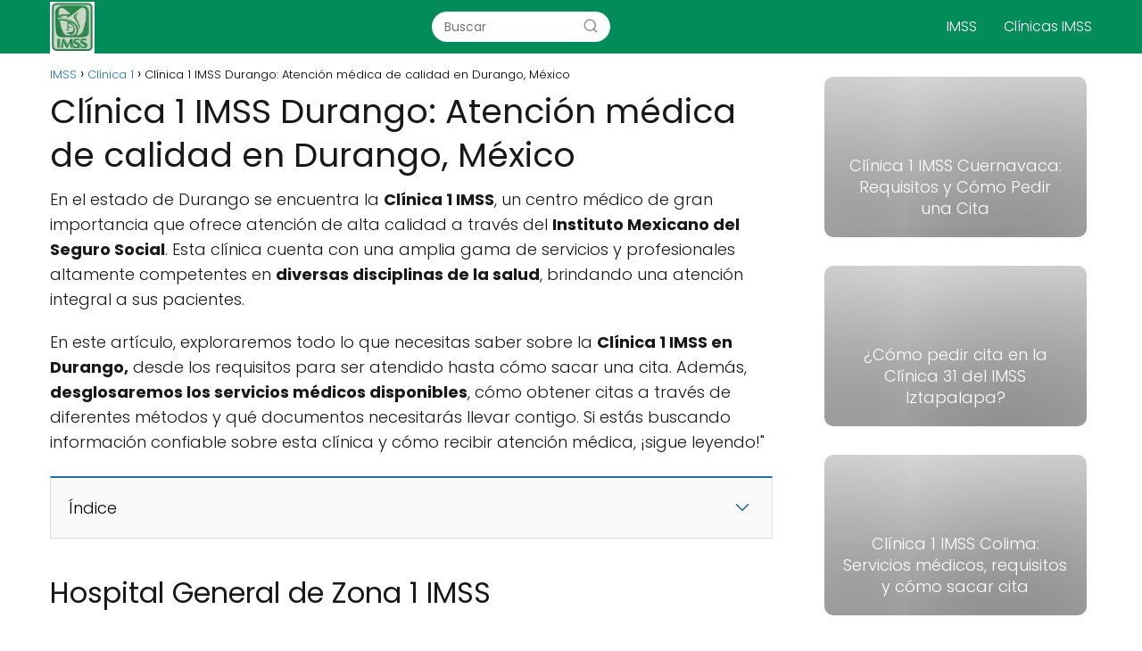

--- FILE ---
content_type: text/html; charset=UTF-8
request_url: https://infoimss.com.mx/clinica-1-imss-durango-atencion-medica-de-calidad-en-durango-mexico/
body_size: 10527
content:
<!DOCTYPE html><html lang="es" > <head> <meta charset="UTF-8"><meta name="viewport" content="width=device-width, initial-scale=1.0, maximum-scale=2.0"><meta name='robots' content='index, follow, max-image-preview:large, max-snippet:-1, max-video-preview:-1'/> <style>img:is([sizes="auto" i], [sizes^="auto," i]) { contain-intrinsic-size: 3000px 1500px }</style> <link rel="dns-prefetch" href="https://www.googletagmanager.com"><link rel="preconnect" href="https://fonts.googleapis.com" crossorigin><link rel="preconnect" href="https://fonts.gstatic.com/" crossorigin><link rel="preconnect" href="https://www.googletagmanager.com" crossorigin>  <title>Clínica 1 IMSS Durango: Atención médica de calidad en Durango, México - Tramites y Citas Aquí</title> <meta name="description" content="En el estado de Durango se encuentra la Clínica 1 IMSS, un centro médico de gran importancia que ofrece atención de alta calidad a través del Instituto"/> <link rel="canonical" href="https://infoimss.com.mx/clinica-1-imss-durango-atencion-medica-de-calidad-en-durango-mexico/"/> <meta property="og:locale" content="es_ES"/> <meta property="og:type" content="article"/> <meta property="og:title" content="Clínica 1 IMSS Durango: Atención médica de calidad en Durango, México - Tramites y Citas Aquí"/> <meta property="og:description" content="En el estado de Durango se encuentra la Clínica 1 IMSS, un centro médico de gran importancia que ofrece atención de alta calidad a través del Instituto"/> <meta property="og:url" content="https://infoimss.com.mx/clinica-1-imss-durango-atencion-medica-de-calidad-en-durango-mexico/"/> <meta property="og:site_name" content="IMSS"/> <meta property="article:published_time" content="2023-08-26T18:01:26+00:00"/> <meta property="article:modified_time" content="2023-08-27T01:03:59+00:00"/> <meta name="author" content="qfdad"/> <script type="application/ld+json" class="yoast-schema-graph">{"@context":"https://schema.org","@graph":[{"@type":"WebPage","@id":"https://infoimss.com.mx/clinica-1-imss-durango-atencion-medica-de-calidad-en-durango-mexico/","url":"https://infoimss.com.mx/clinica-1-imss-durango-atencion-medica-de-calidad-en-durango-mexico/","name":"Clínica 1 IMSS Durango: Atención médica de calidad en Durango, México - Tramites y Citas Aquí","isPartOf":{"@id":"https://infoimss.com.mx/#website"},"datePublished":"2023-08-26T18:01:26+00:00","dateModified":"2023-08-27T01:03:59+00:00","author":{"@id":"https://infoimss.com.mx/#/schema/person/ab40a158f936cb0e926c5f540e53f4bf"},"description":"En el estado de Durango se encuentra la Clínica 1 IMSS, un centro médico de gran importancia que ofrece atención de alta calidad a través del Instituto","breadcrumb":{"@id":"https://infoimss.com.mx/clinica-1-imss-durango-atencion-medica-de-calidad-en-durango-mexico/#breadcrumb"},"inLanguage":"es","potentialAction":[{"@type":"ReadAction","target":["https://infoimss.com.mx/clinica-1-imss-durango-atencion-medica-de-calidad-en-durango-mexico/"]}]},{"@type":"WebSite","@id":"https://infoimss.com.mx/#website","url":"https://infoimss.com.mx/","name":"IMSS","description":"Todos los tramites IMSS","potentialAction":[{"@type":"SearchAction","target":{"@type":"EntryPoint","urlTemplate":"https://infoimss.com.mx/?s={search_term_string}"},"query-input":"required name=search_term_string"}],"inLanguage":"es"},{"@type":"Person","@id":"https://infoimss.com.mx/#/schema/person/ab40a158f936cb0e926c5f540e53f4bf","name":"qfdad","image":{"@type":"ImageObject","inLanguage":"es","@id":"https://infoimss.com.mx/#/schema/person/image/","url":"https://secure.gravatar.com/avatar/3a3d0745c46d23eb98e1704fab64fbbb6478b30d755ec26993e74e6fd34de098?s=96&d=mm&r=g","contentUrl":"https://secure.gravatar.com/avatar/3a3d0745c46d23eb98e1704fab64fbbb6478b30d755ec26993e74e6fd34de098?s=96&d=mm&r=g","caption":"qfdad"},"sameAs":["https://infoimss.com.mx"]}]}</script> <link rel='dns-prefetch' href='//fonts.googleapis.com'/><link rel="alternate" type="application/rss+xml" title="IMSS &raquo; Feed" href="https://infoimss.com.mx/feed/"/><link rel="alternate" type="application/rss+xml" title="IMSS &raquo; Feed de los comentarios" href="https://infoimss.com.mx/comments/feed/"/><link rel="alternate" type="application/rss+xml" title="IMSS &raquo; Comentario Clínica 1 IMSS Durango: Atención médica de calidad en Durango, México del feed" href="https://infoimss.com.mx/clinica-1-imss-durango-atencion-medica-de-calidad-en-durango-mexico/feed/"/><link rel='stylesheet' id='wp-block-library-css' href='https://infoimss.com.mx/wp-includes/css/dist/block-library/style.min.css?ver=6.8.3' type='text/css' media='all'/><style id='classic-theme-styles-inline-css' type='text/css'>/*! This file is auto-generated */.wp-block-button__link{color:#fff;background-color:#32373c;border-radius:9999px;box-shadow:none;text-decoration:none;padding:calc(.667em + 2px) calc(1.333em + 2px);font-size:1.125em}.wp-block-file__button{background:#32373c;color:#fff;text-decoration:none}</style><link rel='stylesheet' id='asap-style-css' href='https://infoimss.com.mx/wp-content/themes/AsapTheme/assets/css/main.min.css?ver=0108020223' type='text/css' media='all'/><style id='asap-style-inline-css' type='text/css'>body {font-family: 'Poppins', sans-serif !important;background: #FFFFFF;font-weight: 300 !important;}h1,h2,h3,h4,h5,h6 {font-family: 'Poppins', sans-serif !important;font-weight: 400;line-height: 1.3;}h1 {color:#181818}h2,h5,h6{color:#181818}h3{color:#181818}h4{color:#181818}.article-loop p,.article-loop-featured p,.article-loop h2,.article-loop h3,.article-loop h4,.article-loop-featured h2,.article-loop-featured h3,.article-loop span.entry-title, .related-posts p,.last-post-sidebar p,.woocommerce-loop-product__title {font-family: 'Poppins', sans-serif !important;font-size: 18px !important;font-weight: 300 !important;}.article-loop .show-extract p,.article-loop .show-extract span {font-family: 'Poppins', sans-serif !important;font-weight: 300 !important;}a {color: #1e73be;}.the-content .post-index span,.des-category .post-index span {font-size:18px;}.the-content .post-index li,.the-content .post-index a,.des-category .post-index li,.des-category .post-index a,.comment-respond > p > span > a,.asap-pros-cons-title span,.asap-pros-cons ul li span,.woocommerce #reviews #comments ol.commentlist li .comment-text p,.woocommerce #review_form #respond p,.woocommerce .comment-reply-title,.woocommerce form .form-row label, .woocommerce-page form .form-row label {font-size: calc(18px - 2px);}.content-tags a,.tagcloud a {border:1px solid #1e73be;}.content-tags a:hover,.tagcloud a:hover {color: #1e73be99;}p,.the-content ul li,.the-content ol li {color: #181818;font-size: 18px;line-height: 1.6;}.comment-author cite,.primary-sidebar ul li a,.woocommerce ul.products li.product .price,span.asap-author,.content-cluster .show-extract span {color: #181818;}.comment-body p,#commentform input,#commentform textarea{font-size: calc(18px - 2px);}.social-title {font-size: calc(18px - 3px);}.breadcrumb a,.breadcrumb span,.woocommerce .woocommerce-breadcrumb {font-size: calc(18px - 5px);}.content-footer p,.content-footer li,.search-header input:not([type=submit]):not([type=radio]):not([type=checkbox]):not([type=file]) {font-size: calc(18px - 4px) !important;}.search-header input:not([type=submit]):not([type=radio]):not([type=checkbox]):not([type=file]) {border:1px solid #FFFFFF26 !important;}h1 {font-size: 38px;}h2 {font-size: 32px;}h3 {font-size: 28px;}h4 {font-size: 23px;}.site-header,#cookiesbox {background: #028c5a;}.site-header-wc a span.count-number {border:1px solid #FFFFFF;}.content-footer {background: #2471a3;}.comment-respond > p,.area-comentarios ol > p,.error404 .content-loop p + p,.search .content-loop .search-home + p {border-bottom:1px solid #2471a3}.pagination a,.nav-links a,.woocommerce #respond input#submit,.woocommerce a.button, .woocommerce button.button,.woocommerce input.button,.woocommerce #respond input#submit.alt,.woocommerce a.button.alt,.woocommerce button.button.alt,.woocommerce input.button.alt,.wpcf7-form input.wpcf7-submit {background: #2471a3;color: #FFFFFF !important;}.woocommerce div.product .woocommerce-tabs ul.tabs li.active {border-bottom: 2px solid #2471a3;}.pagination a:hover,.nav-links a:hover {background: #2471a3B3;}.article-loop a span.entry-title{color:#181818 !important;}.article-loop a:hover p,.article-loop a:hover h2,.article-loop a:hover h3,.article-loop a:hover span.entry-title {color: #1e73be !important;}.article-loop.custom-links a:hover span.entry-title,.asap-loop-horizontal .article-loop a:hover span.entry-title {color: #181818 !important;}#commentform input,#commentform textarea {border: 2px solid #2471a3;font-weight: 300 !important;}.content-loop {max-width: 980px;}.site-header-content {max-width: 1200px;}.content-footer {max-width: calc(1200px - 32px); }.content-footer-social {background: #2471a31A;}.content-single {max-width: 1200px;}.content-page {max-width: 980px;}.content-wc {max-width: 980px;}.reply a,.go-top {background: #2471a3;color: #FFFFFF;}.reply a {border: 2px solid #2471a3;}#commentform input[type=submit] {background: #2471a3;color: #FFFFFF;}.site-header a,header,header label {color: #FFFFFF;}.content-footer a,.content-footer p,.content-footer .widget-area {color: #FFFFFF;}header .line {background: #FFFFFF;}.site-logo img {max-width: 160px;}.search-header {margin-left: 0px;}.primary-sidebar {width:300px;}p.sidebar-title,.comment-respond > p,.area-comentarios ol > p,.asap-subtitle {font-size:calc(18px + 2px);}.popular-post-sidebar ol a {color:#181818;font-size:calc(18px - 2px);}.popular-post-sidebar ol li:before,.primary-sidebar div ul li:before {border-color: #2471a3;}.search-form input[type=submit] {background:#028c5a;}.search-form {border:2px solid #2471a3;}.sidebar-title:after,.archive .content-loop h1:after {background:#2471a3;}.single-nav .nav-prev a:before, .single-nav .nav-next a:before {border-color:#2471a3;}.single-nav a {color:#181818;font-size:calc(18px - 3px);}.the-content .post-index {border-top:2px solid #2471a3;}.the-content .post-index #show-table {color:#1e73be;font-size: calc(18px - 3px);font-weight: 300;}.the-content .post-index .btn-show {font-size: calc(18px - 3px) !important;}.search-header form {width:200px;}.site-header .site-header-wc svg {stroke:#FFFFFF;}.item-featured {color:#FFFFFF;background:#f16028;}.checkbox .check-table svg {stroke:#2471a3;}html{scroll-behavior:smooth;}.article-content,#commentform input, #commentform textarea,.reply a,.woocommerce #respond input#submit, .woocommerce #respond input#submit.alt,.woocommerce-address-fields__field-wrapper input,.woocommerce-EditAccountForm input,.wpcf7-form input,.wpcf7-form textarea,.wpcf7-form input.wpcf7-submit {border-radius:10px !important;}.pagination a, .pagination span, .nav-links a {border-radius:50%;min-width:2.5rem;}.reply a {padding:6px 8px !important;}.asap-icon,.asap-icon-single {border-radius:50%;}.asap-icon{margin-right:1px;padding:.6rem !important;}.content-footer-social {border-top-left-radius:10px;border-top-right-radius:10px;}.item-featured,.content-item-category>span,.woocommerce span.onsale,.woocommerce a.button,.woocommerce button.button, .woocommerce input.button, .woocommerce a.button.alt, .woocommerce button.button.alt, .woocommerce input.button.alt,.product-gallery-summary .quantity input,#add_payment_method table.cart input,.woocommerce-cart table.cart input, .woocommerce-checkout table.cart input,.woocommerce div.product form.cart .variations select {border-radius:2rem !important;}.search-home input {border-radius:2rem !important;padding: 0.875rem 1.25rem !important;}.search-home button.s-btn {margin-right:1.25rem !important;}#cookiesbox p,#cookiesbox a {color: #FFFFFF;}#cookiesbox button {background: #FFFFFF;color:#028c5a;}@media (max-width: 1050px) and (min-width:481px) {.article-loop-featured .article-image-featured {border-radius: 10px !important;}}@media (min-width:1050px) { ul.sub-menu,ul.sub-menu li {border-radius:10px;}.search-header input {border-radius:2rem !important;padding: 0 0 0 .85rem !important;}.search-header button.s-btn {width:2.65rem !important;}.site-header .asap-icon svg { stroke: #FFFFFF !important;}.article-loop-featured:first-child .article-image-featured {border-top-left-radius:10px !important;border-bottom-left-radius:10px !important;}.article-loop-featured.asap-columns-1:nth-child(1) .article-image-featured,.article-loop-featured.asap-columns-2:nth-child(2) .article-image-featured,.article-loop-featured.asap-columns-3:nth-child(3) .article-image-featured,.article-loop-featured.asap-columns-4:nth-child(4) .article-image-featured,.article-loop-featured.asap-columns-5:nth-child(5) .article-image-featured {border-top-right-radius:10px !important;border-bottom-right-radius:10px !important;}.primary-sidebar .article-image-featured {border-radius:10px !important;}}@media (min-width:1050px) {.content-footer {border-top-left-radius:10px;border-top-right-radius:10px;}}.the-content .post-index #index-table{display:none;}@media(max-width:480px) {h1,.archive .content-loop h1 {font-size: calc(38px - 8px);}h2 {font-size: calc(32px - 4px);}h3 {font-size: calc(28px - 4px);}.article-loop-featured .article-image-featured {border-radius:10px !important;}}@media(min-width:1050px) {.content-thin {width: calc(95% - 300px);}#menu>ul {font-size: calc(18px - 2px);} #menu ul .menu-item-has-children:after {border: solid #FFFFFF;border-width: 0 2px 2px 0;}}.item-featured {margin-top:44px;} .asap-box-design .last-post-sidebar .article-content { min-height:140px;}.asap-box-design .last-post-sidebar .article-loop {margin-bottom:.85rem !important;} .asap-box-design .last-post-sidebar article:last-child { margin-bottom:2rem !important;}@media (min-width: 768px) {.content-single .post-thumbnail {float: left;margin: 0.75rem 1rem 0.5rem 0 !important;max-width: 300px;}}@media (min-width: 768px) {.content-page .post-thumbnail {float: left;margin: 0.75rem 1rem 0.5rem 0 !important;max-width: 300px;}}.the-content ul:not(#index-table) li::marker {color: #2471a3;}.the-content > ol:not(#index-table *) > li:before {content: counter(li);counter-increment: li;left: -1.5em;top: 65%;color:#FFFFFF;background: #2471a3;height: 1.4em;min-width: 1.22em;padding: 1px 1px 1px 2px;border-radius: 6px;border: 1px solid #2471a3;line-height: 1.5em;font-size: 22px;text-align: center;font-weight: normal;float: left !important;margin-right: 16px;margin-top: 8px;}.the-content > ol:not(#index-table *) {counter-reset: li;list-style: none;padding: 0;margin-bottom: 2rem;text-shadow: 0 1px 0 rgb(255 255 255 / 50%);}.the-content > ol:not(#index-table) > li {position: relative;display: block;padding: 0.5rem 0 0;margin: 0.5rem 0 1.25rem !important;border-radius: 10px;text-decoration: none;margin-left: 2px;}.asap-date-loop {font-size: calc(18px - 5px) !important;text-align:center;}.the-content h2:before {margin-top: -70px;height: 70px; } @media (max-width: 1050px) {header label {width: 64px;height: 64px;position: fixed;padding:0;right: 1.5rem;bottom: 5rem;border-radius: 50%;-webkit-box-shadow: 0px 4px 8px 0px rgba(0,0,0,0.5);box-shadow: 0px 4px 8px 0px rgba(0,0,0,0.5);background-color: #fff;-webkit-transition: 300ms ease all;transition: 300ms ease all;z-index:101;display: flex; align-items: center;}.site-header-content {justify-content: center;}.line {background:#282828 !important;}.circle {margin:0 auto;width: 24px;height: 24px;}#menu {margin-top:32px;}}.content-footer {padding:0;}.content-footer p {margin-bottom:0 !important;}.content-footer .widget-area {margin-bottom: 0rem;padding:1rem;}.content-footer li:first-child:before {content: '';padding: 0;}.content-footer li:before {content: '|';padding: 0 7px 0 5px;color: #fff;opacity: .4;}.content-footer li {list-style-type: none;display: inline;font-size: 15px;}.content-footer .widget-title {display: none;}.content-footer {background: #2471a3;}.content-footer-social {max-width: calc(1200px - 32px);}</style><link rel='stylesheet' id='asap-google-fonts-css' href='https://fonts.googleapis.com/css2?family=Poppins:wght@300;400;700&#038;display=swap' type='text/css' media='all'/><link rel="https://api.w.org/" href="https://infoimss.com.mx/wp-json/"/><link rel="alternate" title="JSON" type="application/json" href="https://infoimss.com.mx/wp-json/wp/v2/posts/330"/><link rel="EditURI" type="application/rsd+xml" title="RSD" href="https://infoimss.com.mx/xmlrpc.php?rsd"/><link rel='shortlink' href='https://infoimss.com.mx/?p=330'/><script type="application/ld+json"> { "@context": "http://schema.org", "@type": "Organization", "name": "IMSS", "alternateName": "Todos los tramites IMSS", "url": "https://infoimss.com.mx" ,"logo": "https://infoimss.com.mx/wp-content/uploads/2023/08/cropped-D_NQ_NP_735710-MLM44052199922_112020-O-e1693272675835.webp" }</script><script type="application/ld+json"> { "@context": "https://schema.org", "@type": "Article", "mainEntityOfPage": { "@type": "WebPage", "@id": "https://infoimss.com.mx/clinica-1-imss-durango-atencion-medica-de-calidad-en-durango-mexico/" }, "headline": "Clínica 1 IMSS Durango: Atención médica de calidad en Durango, México", "author": { "@type": "Person", "name": "qfdad" }, "publisher": { "@type": "Organization", "name": "IMSS" , "logo": { "@type": "ImageObject", "url": "https://infoimss.com.mx/wp-content/uploads/2023/08/cropped-D_NQ_NP_735710-MLM44052199922_112020-O-e1693272675835.webp" } }, "datePublished": "2023-08-26 18:01", "dateModified": "2023-08-27 01:03"}</script><script type="application/ld+json"> { "@context": "https://schema.org", "@type": "WebSite", "url": "https://infoimss.com.mx", "potentialAction": { "@type": "SearchAction", "target": { "@type": "EntryPoint", "urlTemplate": "https://infoimss.com.mx/?s={s}" }, "query-input": "required name=s" } }</script><link rel="icon" href="https://infoimss.com.mx/wp-content/uploads/2023/08/cropped-IMSS-logo-1-32x32.png" sizes="32x32"/><link rel="icon" href="https://infoimss.com.mx/wp-content/uploads/2023/08/cropped-IMSS-logo-1-192x192.png" sizes="192x192"/><link rel="apple-touch-icon" href="https://infoimss.com.mx/wp-content/uploads/2023/08/cropped-IMSS-logo-1-180x180.png"/><meta name="msapplication-TileImage" content="https://infoimss.com.mx/wp-content/uploads/2023/08/cropped-IMSS-logo-1-270x270.png"/></head> <body class="wp-singular single postid-330 wp-theme-AsapTheme"> <header class="site-header"> <div class="site-header-content"> <div class="site-logo"><a href="https://infoimss.com.mx/" class="custom-logo-link" rel="home"><img width="50" height="58" src="https://infoimss.com.mx/wp-content/uploads/2023/08/cropped-D_NQ_NP_735710-MLM44052199922_112020-O-e1693272675835.webp" class="custom-logo" alt="IMSS" decoding="async"/></a></div> <div class="search-header"> <form action="https://infoimss.com.mx/" method="get"> <input autocomplete="off" id="search-header" placeholder="Buscar" name="s" required> <button class="s-btn" type="submit" aria-label="Buscar"> <svg xmlns="http://www.w3.org/2000/svg" viewBox="0 0 24 24"> <circle cx="11" cy="11" r="8"></circle> <line x1="21" y1="21" x2="16.65" y2="16.65"></line> </svg> </button> </form> </div> <div> <input type="checkbox" id="btn-menu"/> <label id="nav-icon" for="btn-menu"> <div class="circle nav-icon"> <span class="line top"></span> <span class="line middle"></span> <span class="line bottom"></span> </div> </label> <nav id="menu" itemscope="itemscope" itemtype="http://schema.org/SiteNavigationElement" role="navigation"> <div class="search-responsive"> <form action="https://infoimss.com.mx/" method="get"> <input autocomplete="off" id="search-menu" placeholder="Buscar" name="s" required> <button class="s-btn" type="submit" aria-label="Buscar"> <svg xmlns="http://www.w3.org/2000/svg" viewBox="0 0 24 24"> <circle cx="11" cy="11" r="8"></circle> <line x1="21" y1="21" x2="16.65" y2="16.65"></line> </svg> </button> </form> </div> <ul id="menu-menu-principal" class="abc"><li id="menu-item-130" class="menu-item menu-item-type-post_type menu-item-object-page menu-item-home menu-item-130"><a href="https://infoimss.com.mx/" itemprop="url">IMSS</a></li><li id="menu-item-129" class="menu-item menu-item-type-post_type menu-item-object-page menu-item-129"><a href="https://infoimss.com.mx/clinicas-imss/" itemprop="url">Clínicas IMSS</a></li></ul> </nav> </div> </div> </header> <main class="content-single"> <article class="content-thin"> <div role="navigation" aria-label="Breadcrumbs" class="breadcrumb-trail breadcrumbs" itemprop="breadcrumb"><ul class="breadcrumb" itemscope itemtype="http://schema.org/BreadcrumbList"><meta name="numberOfItems" content="3"/><meta name="itemListOrder" content="Ascending"/><li itemprop="itemListElement" itemscope itemtype="http://schema.org/ListItem" class="trail-item trail-begin"><a href="https://infoimss.com.mx/" rel="home" itemprop="item"><span itemprop="name">IMSS</span></a><meta itemprop="position" content="1"/></li><li itemprop="itemListElement" itemscope itemtype="http://schema.org/ListItem" class="trail-item"><a href="https://infoimss.com.mx/clinica-1/" itemprop="item"><span itemprop="name">Clínica 1</span></a><meta itemprop="position" content="2"/></li><li itemprop="itemListElement" itemscope itemtype="http://schema.org/ListItem" class="trail-item trail-end"><span itemprop="name">Clínica 1 IMSS Durango: Atención médica de calidad en Durango, México</span><meta itemprop="position" content="3"/></li></ul></div> <h1>Clínica 1 IMSS Durango: Atención médica de calidad en Durango, México</h1> <div class="the-content"> <p>En el estado de Durango se encuentra la <strong>Clínica 1 IMSS</strong>, un centro médico de gran importancia que ofrece atención de alta calidad a través del <strong>Instituto Mexicano del Seguro Social</strong>. Esta clínica cuenta con una amplia gama de servicios y profesionales altamente competentes en <strong>diversas disciplinas de la salud</strong>, brindando una atención integral a sus pacientes.</p><p>En este artículo, exploraremos todo lo que necesitas saber sobre la <strong>Clínica 1 IMSS en Durango,</strong> desde los requisitos para ser atendido hasta cómo sacar una cita. Además, <strong>desglosaremos los servicios médicos disponibles</strong>, cómo obtener citas a través de diferentes métodos y qué documentos necesitarás llevar contigo. Si estás buscando información confiable sobre esta clínica y cómo recibir atención médica, ¡sigue leyendo!"</p><div class="post-index"><span>Índice<span class="btn-show"><label class="checkbox"><input type="checkbox"/ ><span class="check-table" ><svg xmlns="http://www.w3.org/2000/svg" viewBox="0 0 24 24"><path stroke="none" d="M0 0h24v24H0z" fill="none"/><polyline points="6 9 12 15 18 9"/></svg></span></label></span></span> <ol id="index-table"> <li> <a href="#Hospital_General_de_Zona_1_IMSS" title="Hospital General de Zona 1 IMSS">Hospital General de Zona 1 IMSS</a> </li> <li> <a href="#Clínica_IMSS_1_Durango:_Un_Centro_Médico_de_Excelencia" title="Clínica IMSS 1 Durango: Un Centro Médico de Excelencia">Clínica IMSS 1 Durango: Un Centro Médico de Excelencia</a> </li> </li> </ol> </div><h2 id="Hospital_General_de_Zona_1_IMSS"><span id="Hospital_General_de_Zona_1_IMSS">Hospital General de Zona 1 IMSS</span></h2><div class="wp-block-columns is-layout-flex wp-container-3 wp-block-columns-is-layout-flex"><div class="wp-block-column is-layout-flow wp-block-column-is-layout-flow" style="flex-basis: 38%;"><iframe loading="lazy" style="border: 0;" src="https://www.google.com/maps/embed?pb=!1m18!1m12!1m3!1d304.0145245484445!2d-104.68256829613875!3d24.029057379348366!2m3!1f0!2f0!3f0!3m2!1i1024!2i768!4f13.1!3m3!1m2!1s0x869bc838abb3742b%3A0x36f52cd799d9a87d!2sHospital%20General%20de%20Zona%201%20IMSS!5e0!3m2!1ses-419!2sve!4v1680796146819!5m2!1ses-419!2sve" width="400" height="300" allowfullscreen="allowfullscreen"></iframe></div><div class="wp-block-column is-layout-flow wp-block-column-is-layout-flow" style="flex-basis: 62%;"><div class="sue-icon-text note_info" style="min-height: 34px; padding-left: 36px; color: #333333;" data-url="" data-target="self"><div class="sue-icon-text-icon" style="color: #12322b; font-size: 24px; width: 24px; height: 24px;">&nbsp;</div><div class="sue-icon-text-content sue-content-wrap" style="color: #333333;"><b>Localidad</b>: Durango</div><div style="clear: both; height: 0;">&nbsp;</div></div><div class="sue-icon-text note_info" style="min-height: 34px; padding-left: 36px; color: #333333;" data-url="" data-target="self"><div class="sue-icon-text-icon" style="color: #12322b; font-size: 24px; width: 24px; height: 24px;">&nbsp;</div><div class="sue-icon-text-content sue-content-wrap" style="color: #333333;"><b>Tipo de unidad</b>: Unidad de Hospitalización</div><div style="clear: both; height: 0;">&nbsp;</div></div><div class="sue-icon-text note_info" style="min-height: 34px; padding-left: 36px; color: #333333;" data-url="" data-target="self"><div class="sue-icon-text-icon" style="color: #12322b; font-size: 24px; width: 24px; height: 24px;">&nbsp;</div><div class="sue-icon-text-content sue-content-wrap" style="color: #333333;"><b>Clase tipo de Unidad</b>: Hospital General de Zona</div><div style="clear: both; height: 0;">&nbsp;</div></div><div class="sue-icon-text note_info" style="min-height: 34px; padding-left: 36px; color: #333333;" data-url="" data-target="self"><div class="sue-icon-text-icon" style="color: #12322b; font-size: 24px; width: 24px; height: 24px;">&nbsp;</div><div class="sue-icon-text-content sue-content-wrap" style="color: #333333;"><b>Domicilio de Unidad</b>: Predio Canoas Esq. Avenida Normal Col. C.P. 34000 Durango Durango</div><div style="clear: both; height: 0;">&nbsp;</div></div><div class="sue-icon-text note_info" style="min-height: 34px; padding-left: 36px; color: #333333;" data-url="" data-target="self"><div class="sue-icon-text-icon" style="color: #12322b; font-size: 24px; width: 24px; height: 24px;">&nbsp;</div><div class="sue-icon-text-content sue-content-wrap" style="color: #333333;"><b>Número de teléfono</b>: 6188117673</div><div style="clear: both; height: 0;">&nbsp;</div></div></div></div><div class="wp-block-buttons is-horizontal is-content-justification-center is-layout-flex wp-container-4 wp-block-buttons-is-layout-flex"><div class="wp-block-button has-custom-width wp-block-button__width-100 cta"><a class="wp-block-button__link wp-element-button" href="https://infoimss.com.mx/#Ingresa-al-Link-Siguiente-para-Reservar-Cita">Sacar Cita Aquí</a></div></div><h2 id="Clínica_IMSS_1_Durango:_Un_Centro_Médico_de_Excelencia">Clínica IMSS 1 Durango: Un Centro Médico de Excelencia</h2><p>La <strong>Clínica IMSS 1 Durango</strong> es reconocida como uno de los principales centros médicos en el estado de Durango. Con un equipo altamente capacitado de <strong>médicos y profesionales de la salud</strong>, esta clínica ofrece una variedad de servicios de alta calidad en diversas disciplinas.</p><p>Esta <strong>institución del IMSS brinda</strong> programas de atención de salud especializados para personas mayores, mujeres y niños, además de servicios de urgencia básicos. Su equipo multidisciplinario garantiza una atención médica integral y personalizada.</p><h3 class="wp-block-heading">Servicios y atención ofrecidos</h3><p>La <strong>Clínica IMSS 1 Durango</strong> brinda una amplia gama de <strong>servicios médicos y atención sanitaria</strong>. Algunos de los servicios destacados incluyen:</p><ul class="wp-block-list"><li>Consultas médicas generales y especializadas</li><li>Atención prenatal y programas de salud para mujeres</li><li>Programas de atención pediátrica y de vacunación para niños</li><li>Atención para personas mayores, incluyendo chequeos de rutina y seguimiento de enfermedades crónicas</li><li>Servicios de urgencia básicos</li></ul><p>Estos son solo algunos ejemplos de los servicios disponibles en la clínica. Cada paciente recibe una atención personalizada y adecuada a sus necesidades específicas.</p><h3 class="wp-block-heading">Requisitos para recibir atención médica</h3><p>Para recibir <strong>atención médica en la Clínica IMSS 1 Durango</strong>, es necesario cumplir con los siguientes requisitos:</p><ul class="wp-block-list"><li>Presentar una identificación oficial vigente, como un pasaporte o documento militar</li><li>Mostrar un comprobante de afiliación al IMSS, como la tarjeta rosa, credencial de afiliación o constancia de afiliación</li><li>En caso de requerir una cita previa, presentar el comprobante de cita correspondiente para recibir atención</li></ul><p>Es importante mencionar que algunos servicios médicos pueden requerir una referencia de un médico o exámenes previos. Por lo tanto, se recomienda ponerse en contacto con la clínica para obtener información específica sobre los requisitos adicionales necesarios para acceder a ciertos servicios.</p><h3 class="wp-block-heading">Costos y cobertura de servicios médicos</h3><p>La atención médica en la Clínica IMSS 1 Durango está cubierta por la institución para los pacientes afiliados. Esto significa que no se requiere ningún pago en efectivo por los servicios médicos, como consultas, estudios de laboratorio, radiografías, medicamentos y otros tratamientos ofrecidos en la clínica.</p><p>Este beneficio se extiende a todos los servicios médicos necesarios para el paciente, garantizando una atención integral y sin preocupaciones financieras.</p><h3 class="wp-block-heading">Cómo obtener una cita médica en la Clínica IMSS 1 Durango</h3><p>Si necesitas una cita médica en la Clínica IMSS 1 Durango, tienes varias opciones disponibles:</p><ol class="wp-block-list"><li>Solicitar una cita en línea a través de la página web oficial del IMSS (www.imss.gob.mx), proporcionando la información requerida, como tu número de seguridad social y CURP.</li><li>Solicitar una cita telefónicamente llamando al teléfono de atención a derechohabientes del IMSS: 800 623 2323. Se te pedirá proporcionar tu número de seguridad social y otros datos personales para verificar tu afiliación.</li><li>Presentarte en la clínica personalmente con tu identificación y comprobante de afiliación al IMSS para solicitar una cita médica.</li><li>Usar la aplicación móvil "IMSS Digital" para solicitar citas médicas, consultar resultados de estudios y administrar tu información personal y de afiliación al IMSS.</li></ol><p>Estas opciones te brindan la flexibilidad y comodidad de elegir el método que mejor se adapte a tus necesidades.</p><h3 class="wp-block-heading">Conclusiones</h3><p>La Clínica IMSS 1 Durango es uno de los principales centros médicos en el estado de Durango, brindando una atención médica integral y de alta calidad. Con servicios especializados para personas mayores, mujeres y niños, así como atención de urgencia básica, esta clínica cuenta con un equipo de profesionales altamente competentes.</p><p>Para recibir atención médica, es necesario cumplir con los requisitos de afiliación al IMSS y presentar la documentación necesaria. La cobertura de servicios médicos está garantizada para los pacientes afiliados, sin requerir ningún pago adicional.</p><p>Obtener una cita médica es fácil y conveniente, con opciones en línea, telefónicas, presenciales y a través de la aplicación móvil del IMSS. Así, todos los pacientes pueden acceder de manera sencilla a la atención médica que necesitan.</p><p>En resumen, la Clínica IMSS 1 Durango es un centro médico de excelencia que brinda servicios de calidad y atención personalizada a la comunidad en el estado de Durango.</p><p>Si quieres conocer otros artículos parecidos a <strong>Clínica 1 IMSS Durango: Atención médica de calidad en Durango, México</strong> puedes visitar la categoría <a href="https://infoimss.com.mx/clinica-1/"><strong>Clínica 1</strong></a>.</p> </div> <ul class="single-nav"> <li class="nav-prev"> <a href="https://infoimss.com.mx/clinica-1-imss-orizaba-citas-requisitos-y-contacto/" >Clínica 1 IMSS Orizaba: Citas, Requisitos y Contacto</a> </li> <li class="nav-next"> <a href="https://infoimss.com.mx/clinica-6-imss-servicios-ubicacion-y-contacto-instituto-mexicano-de-seguro-social-imss/" > Clínica 6 IMSS: Servicios, Ubicación y Contacto - Instituto Mexicano de Seguro Social (IMSS) </a> </li> </ul> <div class="comment-respond others-items"><p>Te podría interesar:</p></div> <div class="related-posts"> <article class="article-loop asap-columns-3"> <a href="https://infoimss.com.mx/clinica-33-imss-ubicacion-telefono-y-servicios-en-mexico/" rel="bookmark"> <div class="article-content"> <img width="400" height="267" src="https://infoimss.com.mx/wp-content/uploads/2023/08/Clinica-33-IMSS-400x267.jpg" class="attachment-post-thumbnail size-post-thumbnail wp-post-image" alt="Clínica 33 IMSS" decoding="async" fetchpriority="high"/> </div> <p class="entry-title">Clínica 33 IMSS: Ubicación, Teléfono y Servicios en México</p> </a> </article><article class="article-loop asap-columns-3"> <a href="https://infoimss.com.mx/clinica-17-imss-direccion-telefono-y-horarios-de-atencion/" rel="bookmark"> <div class="article-content"> <img width="400" height="267" src="https://infoimss.com.mx/wp-content/uploads/2023/08/Clinica-17-IMSS-400x267.jpg" class="attachment-post-thumbnail size-post-thumbnail wp-post-image" alt="Clínica 17 IMSS" decoding="async"/> </div> <p class="entry-title">Clínica 17 IMSS: Dirección, Teléfono y Horarios de Atención</p> </a> </article><article class="article-loop asap-columns-3"> <a href="https://infoimss.com.mx/clinica-1-imss-colima-servicios-requisitos-y-como-obtener-una-cita/" rel="bookmark"> <p class="entry-title">Clínica 1 IMSS Colima: Servicios, Requisitos y Cómo Obtener una Cita</p> </a> </article><article class="article-loop asap-columns-3"> <a href="https://infoimss.com.mx/aplicacion-del-tarjeton-imss-todo-lo-que-debes-saber-sobre-la-descarga-e-uso-de-la-app-imss-digital/" rel="bookmark"> <div class="article-content"> <img width="400" height="267" src="https://infoimss.com.mx/wp-content/uploads/2023/08/Aplicacion-del-Tarjeton-IMSS-400x267.jpg" class="attachment-post-thumbnail size-post-thumbnail wp-post-image" alt="Aplicación del Tarjetón IMSS" decoding="async"/> </div> <p class="entry-title">Aplicación del Tarjetón IMSS: Todo lo que debes saber sobre la descarga e uso de la app IMSS Digital</p> </a> </article><article class="article-loop asap-columns-3"> <a href="https://infoimss.com.mx/constancia-de-vigencia-de-derechos-del-imss-una-guia-completa-para-solicitarla/" rel="bookmark"> <div class="article-content"> <img width="400" height="267" src="https://infoimss.com.mx/wp-content/uploads/2023/08/Constancia-de-vigencia-de-derechos-del-IMSS-400x267.jpg" class="attachment-post-thumbnail size-post-thumbnail wp-post-image" alt="Constancia de vigencia de derechos del IMSS" decoding="async" loading="lazy"/> </div> <p class="entry-title">Constancia de vigencia de derechos del IMSS: una guía completa para solicitarla</p> </a> </article><article class="article-loop asap-columns-3"> <a href="https://infoimss.com.mx/reservaciones-en-centros-vacacionales-del-imss-y-precios/" rel="bookmark"> <div class="article-content"> <img width="400" height="267" src="https://infoimss.com.mx/wp-content/uploads/2023/08/Reservaciones-en-Centros-Vacacionales-del-IMSS-y-Precios-400x267.jpg" class="attachment-post-thumbnail size-post-thumbnail wp-post-image" alt="Reservaciones en Centros Vacacionales del IMSS y Precios" decoding="async" loading="lazy"/> </div> <p class="entry-title">Reservaciones en Centros Vacacionales del IMSS y Precios</p> </a> </article> </div><div id="comentarios" class="area-comentarios"> <div id="respond" class="comment-respond"> <p>Deja una respuesta <small><a rel="nofollow" id="cancel-comment-reply-link" href="/clinica-1-imss-durango-atencion-medica-de-calidad-en-durango-mexico/#respond" style="display:none;">Cancelar la respuesta</a></small></p><form action="https://infoimss.com.mx/wp-comments-post.php" method="post" id="commentform" class="comment-form"><p class="comment-notes"><span id="email-notes">Tu dirección de correo electrónico no será publicada.</span> <span class="required-field-message">Los campos obligatorios están marcados con <span class="required">*</span></span></p><input placeholder="Nombre *" id="author" name="author" type="text" size="30" required /><div class="fields-wrap"><input placeholder="Correo electrónico *" id="email" name="email" type="text" size="30" required /><p class="comment-form-cookies-consent"><input id="wp-comment-cookies-consent" name="wp-comment-cookies-consent" type="checkbox" value="yes"/> <label for="wp-comment-cookies-consent">Guarda mi nombre, correo electrónico y web en este navegador para la próxima vez que comente.</label></p><textarea placeholder="Comentario" id="comment" name="comment" cols="45" rows="5" required></textarea><p class="form-submit"><input name="submit" type="submit" id="submit" class="submit" value="Publicar el comentario"/> <input type='hidden' name='comment_post_ID' value='330' id='comment_post_ID'/><input type='hidden' name='comment_parent' id='comment_parent' value='0'/></p></form> </div> </div> </article> <aside id="primary-sidebar" class="primary-sidebar widget-area" role="complementary"> <div class="last-post-sidebar"> <article class="article-loop-featured asap-columns-1"> <a href="https://infoimss.com.mx/clinica-1-imss-cuernavaca-requisitos-y-como-pedir-una-cita/" rel="bookmark"> <div style="background-image: url('');" class="article-image-featured"> <p class="entry-title">Clínica 1 IMSS Cuernavaca: Requisitos y Cómo Pedir una Cita</p> </div> </a> </article><article class="article-loop-featured asap-columns-1"> <a href="https://infoimss.com.mx/como-pedir-cita-en-la-clinica-31-del-imss-iztapalapa/" rel="bookmark"> <div style="background-image: url('');" class="article-image-featured"> <p class="entry-title">¿Cómo pedir cita en la Clínica 31 del IMSS Iztapalapa?</p> </div> </a> </article><article class="article-loop-featured asap-columns-1"> <a href="https://infoimss.com.mx/clinica-1-imss-colima-servicios-medicos-requisitos-y-como-sacar-cita/" rel="bookmark"> <div style="background-image: url('');" class="article-image-featured"> <p class="entry-title">Clínica 1 IMSS Colima: Servicios médicos, requisitos y cómo sacar cita</p> </div> </a> </article><article class="article-loop-featured asap-columns-1"> <a href="https://infoimss.com.mx/clinica-1-imss-la-paz-bcs-informacion-y-requisitos/" rel="bookmark"> <div style="background-image: url('');" class="article-image-featured"> <p class="entry-title">Clínica 1 IMSS La Paz BCS: Información y Requisitos</p> </div> </a> </article><article class="article-loop-featured asap-columns-1"> <a href="https://infoimss.com.mx/clinica-1-imss-queretaro-citas-requisitos-y-documentos-necesarios/" rel="bookmark"> <div style="background-image: url('');" class="article-image-featured"> <p class="entry-title">Clínica 1 IMSS Querétaro: Citas, Requisitos y Documentos necesarios</p> </div> </a> </article><article class="article-loop-featured asap-columns-1"> <a href="https://infoimss.com.mx/clinica-39-imss-villahermosa-ubicacion-citas-y-requisitos/" rel="bookmark"> <div style="background-image: url('');" class="article-image-featured"> <p class="entry-title">Clínica 39 IMSS Villahermosa: Ubicación, Citas y Requisitos</p> </div> </a> </article> </div> </aside> </main> <div class="footer-breadcrumb"> <div class="breadcrumb-trail breadcrumbs"><ul class="breadcrumb"><li ><a href="https://infoimss.com.mx/" rel="home" itemprop="item"><span itemprop="name">IMSS</span></a></li><li ><a href="https://infoimss.com.mx/clinica-1/" itemprop="item"><span itemprop="name">Clínica 1</span></a></li><li ><span itemprop="name">Clínica 1 IMSS Durango: Atención médica de calidad en Durango, México</span></li></ul></div> </div> <span class="go-top"><span>Subir</span><i class="arrow arrow-up"></i></span> <script type="text/javascript" src="https://infoimss.com.mx/wp-includes/js/comment-reply.min.js?ver=6.8.3&#039; defer onload=&#039;" id="comment-reply-js" async="async" data-wp-strategy="async"></script><script type="text/javascript" src="https://infoimss.com.mx/wp-includes/js/jquery/jquery.min.js?ver=3.7.1&#039; defer onload=&#039;" id="jquery-core-js"></script><script type="text/javascript" src="https://infoimss.com.mx/wp-includes/js/jquery/jquery-migrate.min.js?ver=3.4.1&#039; defer onload=&#039;" id="jquery-migrate-js"></script><script type="text/javascript" src="https://infoimss.com.mx/wp-content/themes/AsapTheme/assets/js/asap.min.js?ver=01040122&#039; defer onload=&#039;" id="load_asap_scripts-js"></script><script type="speculationrules">{"prefetch":[{"source":"document","where":{"and":[{"href_matches":"\/*"},{"not":{"href_matches":["\/wp-*.php","\/wp-admin\/*","\/wp-content\/uploads\/*","\/wp-content\/*","\/wp-content\/plugins\/*","\/wp-content\/themes\/AsapTheme\/*","\/*\\?(.+)"]}},{"not":{"selector_matches":"a[rel~=\"nofollow\"]"}},{"not":{"selector_matches":".no-prefetch, .no-prefetch a"}}]},"eagerness":"conservative"}]}</script> </body></html>
<!--El peso se redujo un 4.25% -->